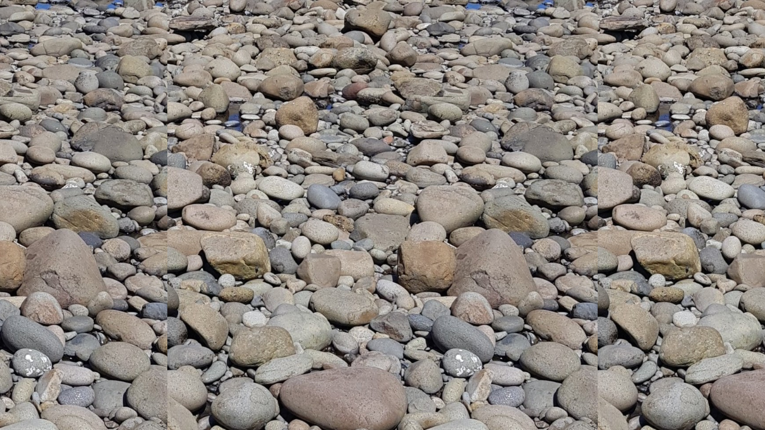

--- FILE ---
content_type: text/css
request_url: https://pigeonpost.webworkz.nz/wp-content/plugins/minimal-stripe-wrapper/includes/css/mswr-style.css?ver=085322
body_size: 428
content:
/* ----- Basic styling for Shortcode button ----- */
.mswr-button-wrap button {
	padding: 10px;
}

/* ------ General styling for the Donate payment form ------- */
.mswr-donate-wrap {
	  max-width: 600px;
    margin: 0 auto;
    padding: 20px;
    font-family: Arial, sans-serif;
    background-color: #f9f9f9;
    border-radius: 8px;
    box-shadow: 0 4px 8px rgba(0, 0, 0, 0.1);
    background-color: #f4f4f4; /* Light background for emphasis */
}

/* Title styling */
.mswr-form-title {
    text-align: center;
    font-size: 24px;
    font-weight: bold;
    color: #333;
    margin-bottom: 20px; /* Space between the title and form */
    letter-spacing: 1px; /* Optional: to give some spacing between letters */
}

/* Styling for the payment table */
.mswr-payment-table {
    width: 100%;
    border-collapse: collapse;
    margin-bottom: 20px;
    border-style: hidden;
}

.mswr-payment-table tr {
    border-style: hidden;
}

.mswr-payment-table td {
    padding: 10px;
    vertical-align: middle;
}


.mswr-form-label {
    font-weight: bold;
    text-align: right;
    padding-right: 10px;
    width: 200px;
    display: inline-block;
}

.mswr-form-input {
    padding: 8px;
    font-size: 16px;
    border: 1px solid #ccc;
    border-radius: 4px;
    box-sizing: border-box;
    width: 100%;
    max-width: 350px; /* Default max width */
}

.mswr-form-input:focus {
    border-color: #007bff;
    outline: none;
}

/* Custom sizes for specific input fields */
#amount {
    max-width: 100px;
}

#currency {
    width: auto; /* Let the currency field automatically adjust */
}

#email {
    max-width: 500px;
}

.mswr-form-submit {
    text-align: center;
}

.mswr-submit-button {
    padding: 10px 20px;
    font-size: 16px;
    background-color: #28a745;
    color: white;
    border: none;
    border-radius: 4px;
    cursor: pointer;
}

.mswr-submit-button:hover {
    background-color: #218838;
}

.mswr-submit-button:active {
    background-color: #1e7e34;
}

/* Styling for invalid inputs */
.mswr-form-input:invalid {
    border-color: #e74c3c; /* Red border when input is invalid */
    background-color: #f8d7da; /* Light red background to highlight invalid field */
}

.mswr-form-input:focus:invalid {
    border-color: #e74c3c; /* Red border when focused on invalid input */
    background-color: #f8d7da; /* Light red background when focused on invalid input */
}

.mswr-form-input:valid {
    border-color: #28a745; /* Green border when input is valid */
}

.mswr-form-input:focus:valid {
    border-color: #28a745; /* Green border when focused on valid input */
}
